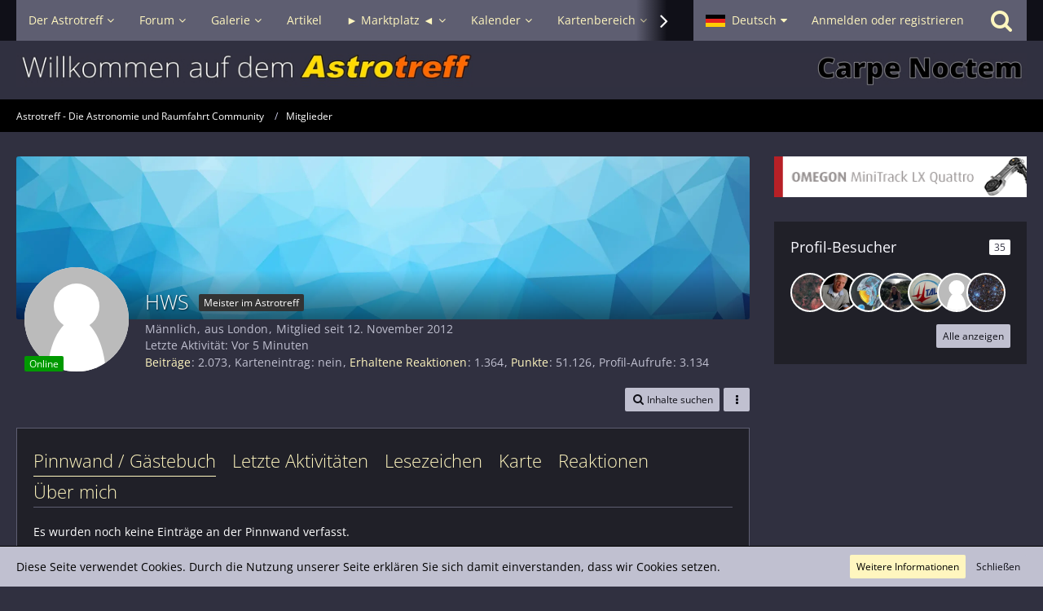

--- FILE ---
content_type: text/html; charset=UTF-8
request_url: https://www.astrotreff.de/index.php?user/14436-hws/
body_size: 15998
content:








<!DOCTYPE html>
<html dir="ltr" lang="de">

<head>
	<meta charset="utf-8">
		
	<title>HWS - Mitglieder - Astrotreff - Die Astronomie und Raumfahrt Community</title>
	
	<meta name="viewport" content="width=device-width, initial-scale=1">
<meta name="format-detection" content="telephone=no">
<meta name="description" content="Der Astrotreff, gegründet im Frühjahr 2001, hilft allen Interessierten, Astronomie und Raumfahrt und allgemeine Naturwissenschaft und Technik erlebbar zu machen.">
<meta property="og:site_name" content="Astrotreff - Die Astronomie und Raumfahrt Community">
<meta property="og:url" content="https://www.astrotreff.de/index.php?user/14436-hws/">
<meta property="og:type" content="profile">
<meta property="profile:username" content="HWS">
<meta property="og:title" content="HWS - Mitglieder - Astrotreff - Die Astronomie und Raumfahrt Community">
<meta property="og:image" content="https://www.astrotreff.de/images/avatars/avatar-default.svg">

<!-- Stylesheets -->
<link rel="stylesheet" type="text/css" href="https://www.astrotreff.de/style/style-2.css?m=1757261039"><link rel="preload" href="https://www.astrotreff.de/font/families/Open%20Sans/OpenSans%5Bwdth%2Cwght%5D.woff2?v=1753612539" as="font" crossorigin><link rel="preload" href="https://www.astrotreff.de/font/fontawesome-webfont.woff2?v=4.7.0" as="font" crossorigin type="font/woff2"><style>
    .fireRockets > img{
        display: block;
    margin: 0 auto;       
		width:24px;
		height:46px;
    }
    
/*Blendet den liegenbleibenden Schnee auf mobilen Geräten aus, da beim iPhone Probleme bei der Darstellung auftreten können*/
@media only screen and (max-width: 800px) {
    .fireRockets {
        display:none!important;
    }
}
    </style>
 

<script>
	var SID_ARG_2ND	= '';
	var WCF_PATH = 'https://www.astrotreff.de/';
	var WSC_API_URL = 'https://www.astrotreff.de/';
	
	var LANGUAGE_ID = 1;
	var LANGUAGE_USE_INFORMAL_VARIANT = false;
	var TIME_NOW = 1769249010;
	var LAST_UPDATE_TIME = 1753612539;
	var URL_LEGACY_MODE = false;
	var ENABLE_DEBUG_MODE = false;
	var ENABLE_PRODUCTION_DEBUG_MODE = true;
	var ENABLE_DEVELOPER_TOOLS = false;
	var WSC_API_VERSION = 2019;
	var PAGE_TITLE = 'Astrotreff - Die Astronomie und Raumfahrt Community';
	
	var REACTION_TYPES = {"1":{"title":"Gef\u00e4llt mir","renderedIcon":"<img\n\tsrc=\"https:\/\/www.astrotreff.de\/images\/reaction\/1-Astrotreff-Like01.jpg\"\n\talt=\"Gef\u00e4llt mir\"\n\tclass=\"reactionType\"\n\tdata-reaction-type-id=\"1\"\n>","iconPath":"https:\/\/www.astrotreff.de\/images\/reaction\/1-Astrotreff-Like01.jpg","showOrder":1,"reactionTypeID":1,"isAssignable":1},"2":{"title":"Danke","renderedIcon":"<img\n\tsrc=\"https:\/\/www.astrotreff.de\/images\/reaction\/thanks.svg\"\n\talt=\"Danke\"\n\tclass=\"reactionType\"\n\tdata-reaction-type-id=\"2\"\n>","iconPath":"https:\/\/www.astrotreff.de\/images\/reaction\/thanks.svg","showOrder":2,"reactionTypeID":2,"isAssignable":1},"3":{"title":"Haha","renderedIcon":"<img\n\tsrc=\"https:\/\/www.astrotreff.de\/images\/reaction\/haha.svg\"\n\talt=\"Haha\"\n\tclass=\"reactionType\"\n\tdata-reaction-type-id=\"3\"\n>","iconPath":"https:\/\/www.astrotreff.de\/images\/reaction\/haha.svg","showOrder":3,"reactionTypeID":3,"isAssignable":1},"4":{"title":"Verwirrend","renderedIcon":"<img\n\tsrc=\"https:\/\/www.astrotreff.de\/images\/reaction\/confused.svg\"\n\talt=\"Verwirrend\"\n\tclass=\"reactionType\"\n\tdata-reaction-type-id=\"4\"\n>","iconPath":"https:\/\/www.astrotreff.de\/images\/reaction\/confused.svg","showOrder":4,"reactionTypeID":4,"isAssignable":1},"5":{"title":"Traurig","renderedIcon":"<img\n\tsrc=\"https:\/\/www.astrotreff.de\/images\/reaction\/sad.svg\"\n\talt=\"Traurig\"\n\tclass=\"reactionType\"\n\tdata-reaction-type-id=\"5\"\n>","iconPath":"https:\/\/www.astrotreff.de\/images\/reaction\/sad.svg","showOrder":5,"reactionTypeID":5,"isAssignable":1}};
	
	</script>

<script src="https://www.astrotreff.de/js/WoltLabSuite.Core.tiny.min.js?v=1753612539"></script>
<script>
requirejs.config({
	baseUrl: 'https://www.astrotreff.de/js',
	urlArgs: 't=1753612539'
		, paths: {
		'Bastelstu.be/core': 'Bastelstu.be/core/library.min',
	}
	
});

window.addEventListener('pageshow', function(event) {
	if (event.persisted) {
		window.location.reload();
	}
});

</script>
<script src="https://www.astrotreff.de/js/WoltLabSuite.Forum.tiny.min.js?v=1753612539"></script>
<script src="https://www.astrotreff.de/js/WoltLabSuite.Calendar.tiny.min.js?v=1753612539"></script>
<script src="https://www.astrotreff.de/js/WoltLabSuite.Filebase.tiny.min.js?v=1753612539"></script>
<script src="https://www.astrotreff.de/js/WoltLabSuite.Gallery.tiny.min.js?v=1753612539"></script>
<script>
	var BOOKMARK_FORCE_REMARK = 1;
</script>
<noscript>
	<style>
		.jsOnly {
			display: none !important;
		}
		
		.noJsOnly {
			display: block !important;
		}
	</style>
</noscript>

<script type="application/ld+json">
{
"@context": "http://schema.org",
"@type": "WebSite",
"url": "https:\/\/www.astrotreff.de\/",
"potentialAction": {
"@type": "SearchAction",
"target": "https:\/\/www.astrotreff.de\/index.php?search\/&q={search_term_string}",
"query-input": "required name=search_term_string"
}
}
</script>

<script>;(function () {
	var noop = function () { return false }

	if (!window.be) window.be = { }
	if (!window.be.bastelstu) window.be.bastelstu = { }
	if (!window.be.bastelstu.wcf) window.be.bastelstu.wcf = { }
	if (!window.be.bastelstu.wcf.push) {
		var legacy = { init: noop
		             , onConnect: noop
		             , onDisconnect: noop
		             , onMessage: noop
		             }
		window.be.bastelstu.wcf.push = legacy
	}
})();</script>
<script>
	var DEFAULT_CURRENCY_ID = 1;
	var DEFAULT_CURRENCY = 'EUR';
</script>

<!-- Icons -->
<link rel="apple-touch-icon" sizes="180x180" href="https://www.astrotreff.de/images/style-2/apple-touch-icon.png">
<link rel="manifest" href="https://www.astrotreff.de/images/style-2/manifest.json">
<link rel="shortcut icon" href="https://www.astrotreff.de/images/style-2/favicon.ico">
<meta name="msapplication-config" content="https://www.astrotreff.de/images/style-2/browserconfig.xml">
<meta name="theme-color" content="#303040">

<link rel="canonical" href="https://www.astrotreff.de/index.php?user/14436-hws/">
		
						
	<noscript>
		<style type="text/css">
			#profileContent > .tabMenu > ul > li:not(:first-child) {
				display: none !important;
			}
			
			#profileContent > .tabMenuContent:not(:first-of-type) {
				display: none !important;
			}
		</style>
	</noscript>
	</head>

<body id="tpl_wcf_user"
	itemscope itemtype="http://schema.org/WebPage" itemid="https://www.astrotreff.de/index.php?user/14436-hws/"	data-template="user" data-application="wcf" data-page-id="34" data-page-identifier="com.woltlab.wcf.User"		class="">

<span id="top"></span>

<div id="pageContainer" class="pageContainer">
	
	
	<div id="pageHeaderContainer" class="pageHeaderContainer">
	<header id="pageHeader" class="pageHeader">
		<div id="pageHeaderPanel" class="pageHeaderPanel">
			<div class="layoutBoundary">
				<div class="box mainMenu" data-box-identifier="com.woltlab.wcf.MainMenu">
			
		
	<div class="boxContent">
		<nav aria-label="Hauptmenü">
	<ol class="boxMenu">
		
		
					<li class=" boxMenuHasChildren" data-identifier="com.woltlab.wcf.Dashboard">
				<a href="https://www.astrotreff.de/" class="boxMenuLink">
					<span class="boxMenuLinkTitle">Der Astrotreff</span>
									</a>
				
				<ol class="boxMenuDepth1">				
									<li class="" data-identifier="com.woltlab.wcf.generic78">
				<a href="/" class="boxMenuLink">
					<span class="boxMenuLinkTitle">Zur Startseite ...</span>
									</a>
				
				</li>				
									<li class="" data-identifier="com.woltlab.wcf.generic79">
				<a href="https://www.astrotreff.de/index.php?astrotreff-about/" class="boxMenuLink">
					<span class="boxMenuLinkTitle">Über den Astrotreff ...</span>
									</a>
				
				</li>				
									<li class="" data-identifier="com.woltlab.wcf.generic96">
				<a href="https://www.astrotreff.de/index.php?article/30-das-astrotreff-ticket/" class="boxMenuLink">
					<span class="boxMenuLinkTitle">Den Betrieb des Astrotreff unterstützen ...</span>
									</a>
				
				</li>				
									</ol></li>									<li class=" boxMenuHasChildren" data-identifier="com.woltlab.wbb.BoardList">
				<a href="https://www.astrotreff.de/forum/" class="boxMenuLink">
					<span class="boxMenuLinkTitle">Forum</span>
									</a>
				
				<ol class="boxMenuDepth1">				
									<li class=" boxMenuHasChildren" data-identifier="com.woltlab.wcf.generic55">
				<a href="https://www.astrotreff.de/forum/" class="boxMenuLink">
					<span class="boxMenuLinkTitle">Alle Foren - Übersicht</span>
									</a>
				
				<ol class="boxMenuDepth2">				
									<li class="" data-identifier="com.woltlab.wcf.generic82">
				<a href="https://www.astrotreff.de/index.php?themenlistedeepsky/" class="boxMenuLink">
					<span class="boxMenuLinkTitle">Themenliste Deep Sky Beobachtungen</span>
									</a>
				
				</li>				
									<li class="" data-identifier="com.woltlab.wcf.generic83">
				<a href="https://www.astrotreff.de/index.php?themenlistesonnensystem/" class="boxMenuLink">
					<span class="boxMenuLinkTitle">Themenliste Sonnensystem Beobachtungen</span>
									</a>
				
				</li>				
									<li class="" data-identifier="com.woltlab.wcf.generic84">
				<a href="https://www.astrotreff.de/index.php?themenlisteselbstbau/" class="boxMenuLink">
					<span class="boxMenuLinkTitle">Themenliste Selbstbau- und Spiegelschleifprojekte</span>
									</a>
				
				</li>				
									<li class="" data-identifier="com.woltlab.wcf.generic85">
				<a href="https://www.astrotreff.de/index.php?themenlisteastrotechnik/" class="boxMenuLink">
					<span class="boxMenuLinkTitle">Themenliste Astrotechnik</span>
									</a>
				
				</li>				
									<li class="" data-identifier="com.woltlab.wcf.generic86">
				<a href="https://www.astrotreff.de/index.php?themenlistemarktplatz/" class="boxMenuLink">
					<span class="boxMenuLinkTitle">Themenliste Marktplatz</span>
									</a>
				
				</li>				
									</ol></li>									<li class="" data-identifier="com.woltlab.wbb.UnresolvedThreadList">
				<a href="https://www.astrotreff.de/forum/index.php?unresolved-thread-list/" class="boxMenuLink">
					<span class="boxMenuLinkTitle">Unerledigte Themen</span>
									</a>
				
				</li>				
									<li class="" data-identifier="com.woltlab.wcf.generic52">
				<a href="https://www.astrotreff.de/index.php?recentposts/" class="boxMenuLink">
					<span class="boxMenuLinkTitle">Neueste Beiträge aus allen Foren</span>
									</a>
				
				</li>				
									<li class="" data-identifier="com.woltlab.wcf.generic29">
				<a href="https://www.astrotreff.de/index.php?recent-activity-list/" class="boxMenuLink">
					<span class="boxMenuLinkTitle">Neueste Aktivitäten im gesamten Portal</span>
									</a>
				
				</li>				
									</ol></li>									<li class=" boxMenuHasChildren" data-identifier="com.woltlab.gallery.Gallery">
				<a href="https://www.astrotreff.de/gallery/" class="boxMenuLink">
					<span class="boxMenuLinkTitle">Galerie</span>
									</a>
				
				<ol class="boxMenuDepth1">				
									<li class="" data-identifier="com.woltlab.gallery.AlbumList">
				<a href="https://www.astrotreff.de/gallery/index.php?album-list/" class="boxMenuLink">
					<span class="boxMenuLinkTitle">Alben</span>
									</a>
				
				</li>				
									<li class="" data-identifier="com.woltlab.gallery.Map">
				<a href="https://www.astrotreff.de/gallery/index.php?map/" class="boxMenuLink">
					<span class="boxMenuLinkTitle">Karte</span>
									</a>
				
				</li>				
									</ol></li>									<li class="" data-identifier="com.woltlab.wcf.ArticleList">
				<a href="https://www.astrotreff.de/index.php?article-list/" class="boxMenuLink">
					<span class="boxMenuLinkTitle">Artikel</span>
									</a>
				
				</li>				
									<li class=" boxMenuHasChildren" data-identifier="com.viecode.marketplace.Marketplace">
				<a href="https://www.astrotreff.de/marketplace/" class="boxMenuLink">
					<span class="boxMenuLinkTitle">► Marktplatz ◄</span>
									</a>
				
				<ol class="boxMenuDepth1">				
									<li class=" boxMenuHasChildren" data-identifier="com.woltlab.wcf.generic121">
				<a href="https://www.astrotreff.de/marketplace/" class="boxMenuLink">
					<span class="boxMenuLinkTitle">Marktplatz Übersicht</span>
									</a>
				
				<ol class="boxMenuDepth2">				
									<li class="" data-identifier="com.woltlab.wcf.generic123">
				<a href="https://www.astrotreff.de/index.php?marktplatz-liste/" class="boxMenuLink">
					<span class="boxMenuLinkTitle">Marktplatz Liste (neueste 100 Anzeigen)</span>
									</a>
				
				</li>				
									</ol></li>									<li class="" data-identifier="com.viecode.marketplace.RatingManagement">
				<a href="https://www.astrotreff.de/marketplace/index.php?rating-management/" class="boxMenuLink">
					<span class="boxMenuLinkTitle">Bewertungen</span>
									</a>
				
				</li>				
									<li class="" data-identifier="com.woltlab.wcf.generic122">
				<a href="https://www.astrotreff.de/forum/index.php?board/141-archiv/" class="boxMenuLink">
					<span class="boxMenuLinkTitle">Marktplatz Archive</span>
									</a>
				
				</li>				
									</ol></li>									<li class=" boxMenuHasChildren" data-identifier="com.woltlab.calendar.Calendar">
				<a href="https://www.astrotreff.de/calendar/" class="boxMenuLink">
					<span class="boxMenuLinkTitle">Kalender</span>
									</a>
				
				<ol class="boxMenuDepth1">				
									<li class="" data-identifier="com.woltlab.wcf.generic76">
				<a href="https://www.astrotreff.de/calendar/index.php?weekly/&amp;categoryID=132" class="boxMenuLink">
					<span class="boxMenuLinkTitle">TV Guide Astronomie &amp; Raumfahrt</span>
									</a>
				
				</li>				
									<li class="" data-identifier="com.woltlab.wcf.generic77">
				<a href="https://www.astrotreff.de/calendar/" class="boxMenuLink">
					<span class="boxMenuLinkTitle">Alle Ereignisse - Monatsansicht</span>
									</a>
				
				</li>				
									<li class="" data-identifier="com.woltlab.calendar.UpcomingEventList">
				<a href="https://www.astrotreff.de/calendar/index.php?upcoming-event-list/" class="boxMenuLink">
					<span class="boxMenuLinkTitle">Termine</span>
									</a>
				
				</li>				
									<li class="" data-identifier="com.woltlab.calendar.Map">
				<a href="https://www.astrotreff.de/calendar/index.php?map/" class="boxMenuLink">
					<span class="boxMenuLinkTitle">Karte</span>
									</a>
				
				</li>				
									</ol></li>									<li class=" boxMenuHasChildren" data-identifier="com.woltlab.wcf.generic58">
				<a href="https://www.astrotreff.de/index.php?astrokarten/" class="boxMenuLink">
					<span class="boxMenuLinkTitle">Kartenbereich</span>
									</a>
				
				<ol class="boxMenuDepth1">				
									<li class="" data-identifier="com.woltlab.wcf.generic60">
				<a href="https://www.astrotreff.de/index.php?astrokarten/" class="boxMenuLink">
					<span class="boxMenuLinkTitle">Kartenbereich - Übersicht</span>
									</a>
				
				</li>				
									<li class="" data-identifier="com.woltlab.wcf.generic62">
				<a href="https://www.astrotreff.de/poi/index.php?map/" class="boxMenuLink">
					<span class="boxMenuLinkTitle">Atlas astronomischer Orte - AstroAtlas</span>
									</a>
				
				</li>				
									<li class="" data-identifier="com.woltlab.wcf.generic74">
				<a href="https://www.astrotreff.de/poi/?pageNo=1&amp;sortField=views&amp;sortOrder=DESC" class="boxMenuLink">
					<span class="boxMenuLinkTitle">Verzeichnis astronomischer Orte - AstroVerzeichnis</span>
									</a>
				
				</li>				
									<li class="" data-identifier="com.woltlab.wcf.generic65">
				<a href="/calendar/index.php?map/" class="boxMenuLink">
					<span class="boxMenuLinkTitle">Karte astronomischer Events - Event AstroMap</span>
									</a>
				
				</li>				
									<li class="" data-identifier="com.woltlab.wcf.generic63">
				<a href="https://www.astrotreff.de/gallery/index.php?map/" class="boxMenuLink">
					<span class="boxMenuLinkTitle">Galeriebilder Karte - Gallery AstroMap</span>
									</a>
				
				</li>				
									</ol></li>									<li class="" data-identifier="be.bastelstu.chat.RoomList">
				<a href="https://www.astrotreff.de/index.php?astrochat/" class="boxMenuLink">
					<span class="boxMenuLinkTitle">Astrochat - Smalltalk</span>
									</a>
				
				</li>				
									<li class=" boxMenuHasChildren" data-identifier="com.woltlab.wcf.generic66">
				<a href="https://www.astrotreff.de/index.php?faq-question-list/" class="boxMenuLink">
					<span class="boxMenuLinkTitle">Hilfe</span>
									</a>
				
				<ol class="boxMenuDepth1">				
									<li class="" data-identifier="dev.tkirch.wsc.faq.FaqQuestionList">
				<a href="https://www.astrotreff.de/index.php?faq-question-list/" class="boxMenuLink">
					<span class="boxMenuLinkTitle">FAQ - häufig gestellte Fragen</span>
									</a>
				
				</li>				
									<li class="" data-identifier="com.woltlab.wcf.generic67">
				<a href="/forum/index.php?board/3-fragen-zur-nutzung-des-forums-foren-faq/" class="boxMenuLink">
					<span class="boxMenuLinkTitle">Fragen und Diskussionen zur Nutzung des Astrotreff</span>
									</a>
				
				</li>				
									<li class="" data-identifier="com.woltlab.wcf.generic92">
				<a href="https://stats.uptimerobot.com/cF22f91wx8" target="_blank" rel="nofollow noopener noreferrer" class="boxMenuLink">
					<span class="boxMenuLinkTitle">Astrotreff Service Status</span>
									</a>
				
				</li>				
									<li class="" data-identifier="com.woltlab.wcf.generic80">
				<a href="https://www.astrotreff.de/index.php?astrotreff-about/" class="boxMenuLink">
					<span class="boxMenuLinkTitle">Über den Astrotreff ...</span>
									</a>
				
				</li>				
									<li class="" data-identifier="com.woltlab.wcf.generic97">
				<a href="https://www.astrotreff.de/index.php?article/30-das-astrotreff-ticket/" class="boxMenuLink">
					<span class="boxMenuLinkTitle">Den Betrieb des Astrotreff unterstützen ...</span>
									</a>
				
				</li>				
									</ol></li>								
		
	</ol>
</nav>	</div>
</div>				
				<nav id="topMenu" class="userPanel">
			<a
			href="https://www.astrotreff.de/index.php?login/&amp;url=https%3A%2F%2Fwww.astrotreff.de%2Findex.php%3Fuser%2F14436-hws%2F"
			class="userPanelLoginLink jsTooltip"
			title="Anmelden oder registrieren"
			rel="nofollow"
		>
			<span class="icon icon32 fa-sign-in" aria-hidden="true"></span>
		</a>
		
	<ul class="userPanelItems">
									<li id="pageLanguageContainer">
					</li>
						<li id="userLogin">
				<a
					class="loginLink"
					href="https://www.astrotreff.de/index.php?login/&amp;url=https%3A%2F%2Fwww.astrotreff.de%2Findex.php%3Fuser%2F14436-hws%2F"
					rel="nofollow"
				>Anmelden oder registrieren</a>
			</li>
				
								
							
		<!-- page search -->
		<li>
			<a href="https://www.astrotreff.de/index.php?search/" id="userPanelSearchButton" class="jsTooltip" title="Suche"><span class="icon icon32 fa-search"></span> <span>Suche</span></a>
		</li>
	</ul>
</nav>
			</div>
		</div>
		
		<div id="pageHeaderFacade" class="pageHeaderFacade">
			<div class="layoutBoundary">
				<div id="pageHeaderLogo" class="pageHeaderLogo">
		
	<a href="https://www.astrotreff.de/" aria-label="Astrotreff - Die Astronomie und Raumfahrt Community">
		<img src="https://www.astrotreff.de/images/style-2/pageLogo-f0e04bde.jpg" alt="" class="pageHeaderLogoLarge" height="46" width="1346" loading="eager">
		<img src="https://www.astrotreff.de/images/style-2/pageLogoMobile-5b02b86c.jpg" alt="" class="pageHeaderLogoSmall" height="50" width="500" loading="eager">
		
		
	</a>
</div>
				
					


<a href="#" id="pageHeaderSearchMobile" class="pageHeaderSearchMobile" role="button" tabindex="0" aria-expanded="false" aria-label="Suche">
	<span class="icon icon32 fa-search" aria-hidden="true"></span>
</a>

<div id="pageHeaderSearch" class="pageHeaderSearch">
	<form method="post" action="https://www.astrotreff.de/index.php?search/">
		<div id="pageHeaderSearchInputContainer" class="pageHeaderSearchInputContainer">
			<div class="pageHeaderSearchType dropdown">
				<a href="#" class="button dropdownToggle" id="pageHeaderSearchTypeSelect"><span class="pageHeaderSearchTypeLabel">Alles</span></a>
				<ul class="dropdownMenu">
					<li><a href="#" data-extended-link="https://www.astrotreff.de/index.php?search/&amp;extended=1" data-object-type="everywhere">Alles</a></li>
					<li class="dropdownDivider"></li>
					
					
					
																		<li><a href="#" data-extended-link="https://www.astrotreff.de/index.php?search/&amp;type=com.woltlab.wcf.article&amp;extended=1" data-object-type="com.woltlab.wcf.article">Artikel</a></li>
																								<li><a href="#" data-extended-link="https://www.astrotreff.de/index.php?search/&amp;type=com.woltlab.wcf.page&amp;extended=1" data-object-type="com.woltlab.wcf.page">Seiten</a></li>
																																			<li><a href="#" data-extended-link="https://www.astrotreff.de/index.php?search/&amp;type=com.woltlab.wbb.post&amp;extended=1" data-object-type="com.woltlab.wbb.post">Forum</a></li>
																								<li><a href="#" data-extended-link="https://www.astrotreff.de/index.php?search/&amp;type=com.woltlab.gallery.image&amp;extended=1" data-object-type="com.woltlab.gallery.image">Galerie</a></li>
																								<li><a href="#" data-extended-link="https://www.astrotreff.de/index.php?search/&amp;type=com.woltlab.calendar.event&amp;extended=1" data-object-type="com.woltlab.calendar.event">Termine</a></li>
																								<li><a href="#" data-extended-link="https://www.astrotreff.de/index.php?search/&amp;type=com.woltlab.blog.entry&amp;extended=1" data-object-type="com.woltlab.blog.entry">Blog-Artikel</a></li>
																																														<li><a href="#" data-extended-link="https://www.astrotreff.de/index.php?search/&amp;type=com.uz.poi.poi&amp;extended=1" data-object-type="com.uz.poi.poi">POIs</a></li>
																								<li><a href="#" data-extended-link="https://www.astrotreff.de/index.php?search/&amp;type=com.viecode.shop.product&amp;extended=1" data-object-type="com.viecode.shop.product">Produkte</a></li>
																								<li><a href="#" data-extended-link="https://www.astrotreff.de/index.php?search/&amp;type=com.viecode.marketplace.entry&amp;extended=1" data-object-type="com.viecode.marketplace.entry">Marktplatz-Eintrag</a></li>
																								<li><a href="#" data-extended-link="https://www.astrotreff.de/index.php?search/&amp;type=dev.tkirch.wsc.faq.question&amp;extended=1" data-object-type="dev.tkirch.wsc.faq.question">FAQ</a></li>
																											
					<li class="dropdownDivider"></li>
					<li><a class="pageHeaderSearchExtendedLink" href="https://www.astrotreff.de/index.php?search/&amp;extended=1">Erweiterte Suche</a></li>
				</ul>
			</div>
			
			<input type="search" name="q" id="pageHeaderSearchInput" class="pageHeaderSearchInput" placeholder="Suchbegriff eingeben" autocomplete="off" value="">
			
			<button class="pageHeaderSearchInputButton button" type="submit">
				<span class="icon icon16 fa-search pointer" title="Suche"></span>
			</button>
			
			<div id="pageHeaderSearchParameters"></div>
			
					</div>
	</form>
</div>

	</div>
		</div>
	</header>
	
	
</div>
	
	
	
	
	
	<div class="pageNavigation">
	<div class="layoutBoundary">
			<nav class="breadcrumbs" aria-label="Verlaufsnavigation">
		<ol itemprop="breadcrumb" itemscope itemtype="http://schema.org/BreadcrumbList">
			<li title="Astrotreff - Die Astronomie und Raumfahrt Community" itemprop="itemListElement" itemscope itemtype="http://schema.org/ListItem">
							<a href="https://www.astrotreff.de/" itemprop="item"><span itemprop="name">Astrotreff - Die Astronomie und Raumfahrt Community</span></a>
															<meta itemprop="position" content="1">
																					</li>
														
											<li title="Mitglieder" itemprop="itemListElement" itemscope itemtype="http://schema.org/ListItem">
							<a href="https://www.astrotreff.de/index.php?members-list/" itemprop="item"><span itemprop="name">Mitglieder</span></a>
															<meta itemprop="position" content="2">
																					</li>
		</ol>
	</nav>
		
		
	</div>
</div>
	
	
	
	<section id="main" class="main" role="main">
		<div class="layoutBoundary">
			
			
			<div id="content" class="content">
								
																<header class="contentHeader userProfileUser userProfileUserWithCoverPhoto" data-object-id="14436">
		<div class="userProfileCoverPhoto" style="background-image: url(https://www.astrotreff.de/images/coverPhotos/default.webp)">
					</div>
		<div class="contentHeaderIcon">
							<span><img src="https://www.astrotreff.de/images/avatars/avatar-default.svg" width="128" height="128" alt="" class="userAvatarImage"></span>
						<span class="badge green badgeOnline">Online</span>		</div>
		
		<div class="contentHeaderTitle">
			<h1 class="contentTitle">
				<span class="userProfileUsername">HWS</span>
																			<span class="badge userTitleBadge black">Meister im Astrotreff</span>
																		
				
			</h1>
			
			<div class="contentHeaderDescription">
								<ul class="inlineList commaSeparated">
											<li>Männlich</li>												<li>aus London</li>															<li>Mitglied seit 12. November 2012</li>
									</ul>
				
									<ul class="inlineList commaSeparated">
						<li>Letzte Aktivität: <time datetime="2026-01-24T10:58:12+01:00" class="datetime" data-timestamp="1769248692" data-date="24. Januar 2026" data-time="10:58" data-offset="3600">Vor 5 Minuten</time></li>
					</ul>
				
				
				<dl class="plain inlineDataList">
					
	<dt><a href="https://www.astrotreff.de/forum/index.php?user-post-list/14436-hws/" title="Beiträge von HWS" class="jsTooltip">Beiträge</a></dt>
	<dd>2.073</dd>

				<dt>Karteneintrag</dt>
		<dd>nein</dd>
			
	
	<dt><a href="https://www.astrotreff.de/index.php?user/14436-hws/#likes" class="jsTooltip" title="Erhaltene Reaktionen von HWS">Erhaltene Reaktionen</a></dt>
	<dd>1.364</dd>

	<dt><a href="#" class="activityPointsDisplay jsTooltip" title="Punkte von HWS anzeigen" data-user-id="14436">Punkte</a></dt>
	<dd>51.126</dd>

					
											<dt title="0,65 Aufrufe pro Tag">Profil-Aufrufe</dt>
						<dd>3.134</dd>
									</dl>
			</div>
		</div>

		
	</header>
													
				
				
				
				
					

				



    <div class="contentInteraction">
        
                    <div class="contentInteractionButtonContainer">
                                    <div class="contentInteractionButtons">
                        <div class="contentInteractionButton dropdown jsOnly">
			<a href="#" class="button small dropdownToggle"><span class="icon icon16 fa-search"></span> <span>Inhalte suchen</span></a>
			<ul class="dropdownMenu userProfileButtonMenu" data-menu="search">
				<li><a href="https://www.astrotreff.de/forum/index.php?user-post-list/14436-hws/">Beiträge</a></li>
<li><a href="https://www.astrotreff.de/forum/index.php?user-thread-list/14436-hws/">Themen</a></li>			</ul>
		</div>                    </div>
                
                                    <div class="contentInteractionDropdown dropdown jsOnly">
                        <a href="#" class="button small dropdownToggle" aria-label="Mehr"><span class="icon icon16 fa-ellipsis-v"></span></a>

                        <ul class="contentInteractionDropdownItems dropdownMenu">
                            <li><a href="mailto:&#104;&#97;&#110;&#115;&#46;&#119;&#46;&#115;&#105;&#101;&#98;&#101;&#114;&#116;&#51;&#57;&#64;&#103;&#109;&#97;&#105;&#108;&#46;&#99;&#111;&#109;">E-Mail senden</a></li>                        </ul>
                    </div>
                            </div>
            </div>

	<div id="profileContent" class="section tabMenuContainer userProfileContent" data-active="wall">
		<nav class="tabMenu">
			<ul>
															<li><a href="#wall">Pinnwand / Gästebuch</a></li>
																				<li><a href="#recentActivity">Letzte Aktivitäten</a></li>
																																						<li><a href="#bookmark">Lesezeichen</a></li>
																				<li><a href="#usermap">Karte</a></li>
																				<li><a href="#likes">Reaktionen</a></li>
																				<li><a href="#about">Über mich</a></li>
																																																</ul>
		</nav>
		
									<div id="wall" class="tabMenuContent" data-menu-item="wall">
											<div class="section">
			Es wurden noch keine Einträge an der Pinnwand verfasst.
		</div>
	

									</div>
												<div id="recentActivity" class="tabMenuContent" data-menu-item="recentActivity">
									</div>
																						<div id="bookmark" class="tabMenuContent" data-menu-item="bookmark">
									</div>
												<div id="usermap" class="tabMenuContent" data-menu-item="usermap">
									</div>
												<div id="likes" class="tabMenuContent" data-menu-item="likes">
									</div>
												<div id="about" class="tabMenuContent" data-menu-item="about">
									</div>
																										</div>


				
				
				
				
																</div>
				
							
							<aside class="sidebar boxesSidebarRight" aria-label="Rechte Seitenleiste">
					<div class="boxContainer">
													<div class="box boxBorderless">
								<div class="boxContent">
									<div class="wcfAdLocation wcfAdLocationSidebarTop"><div><a href="https://www.astroshop.de/p,69307?utm_source=Forum&utm_medium=Banner&utm_campaign=Astrotreff" target="_blank"><img border="0" src="https://www.astrotreff.de/index.php?media/97" width="333" height="50"></a></div></div>								</div>
							</div>
													
										
				
				
								
											
		
			<section class="box" data-static-box-identifier="com.woltlab.wcf.UserProfileVisitors">
			<h2 class="boxTitle">Profil-Besucher <span class="badge">35</span></h2>
			
			<div class="boxContent">
				<ul class="userAvatarList">
											<li><a href="https://www.astrotreff.de/index.php?user/26957-khayyam/" title="Khayyam (9. Januar 2026, 21:04)" class="jsTooltip"><img src="https://www.astrotreff.de/images/avatars/ec/3486-ecc89cf989d718fe7b284777e36e930dcfcb4de9.webp" width="48" height="48" alt="" class="userAvatarImage" loading="lazy"></a></li>
											<li><a href="https://www.astrotreff.de/index.php?user/24522-peterle58/" title="Peterle58 (3. Januar 2026, 16:00)" class="jsTooltip"><img src="https://www.astrotreff.de/images/avatars/bd/1452-bd61574e26a5764868578398afb1ee55c153b06c.webp" width="48" height="48" alt="" class="userAvatarImage" loading="lazy"></a></li>
											<li><a href="https://www.astrotreff.de/index.php?user/11449-soncebos/" title="Soncebos (28. Dezember 2025, 19:13)" class="jsTooltip"><img src="https://www.astrotreff.de/images/avatars/55/3553-55c6d5322a2dee68d5ae84449bfcaf686929eaff.webp" width="48" height="48" alt="" class="userAvatarImage" loading="lazy"></a></li>
											<li><a href="https://www.astrotreff.de/index.php?user/26700-gerd-egner/" title="Gerd Egner (10. Dezember 2025, 21:32)" class="jsTooltip"><img src="https://www.astrotreff.de/images/avatars/a5/2809-a52c302bb87ff3a8d02aff0c7e4481da7f5ccf05.webp" width="48" height="48" alt="" class="userAvatarImage" loading="lazy"></a></li>
											<li><a href="https://www.astrotreff.de/index.php?user/14451-stardust3/" title="stardust3 (4. Dezember 2025, 11:26)" class="jsTooltip"><img src="https://www.astrotreff.de/images/avatars/f2/1162-f218ed9f4f168f9fbb719e10ce49a58e353a3db3.webp" width="48" height="48" alt="" class="userAvatarImage" loading="lazy"></a></li>
											<li><a href="https://www.astrotreff.de/index.php?user/26997-laookoon/" title="Laookoon (26. November 2025, 12:09)" class="jsTooltip"><img src="https://www.astrotreff.de/images/avatars/avatar-default.svg" width="48" height="48" alt="" class="userAvatarImage"></a></li>
											<li><a href="https://www.astrotreff.de/index.php?user/8222-tgm/" title="TGM (11. November 2025, 21:38)" class="jsTooltip"><img src="https://www.astrotreff.de/images/avatars/ab/165-abbb725541124a54e5a7a12af8d161acb166c776.webp" width="48" height="48" alt="" class="userAvatarImage" loading="lazy"></a></li>
									</ul>
					
									<a id="visitorAll" class="button small more jsOnly">Alle anzeigen</a>
							</div>
		</section>
		
	
								
																	
								
						
											</div>
				</aside>
					</div>
	</section>
	
	
	
	
	
	<footer id="pageFooter" class="pageFooter">
		
						
			<div class="boxesFooter">
			<div class="layoutBoundary">
													<div class="boxContainer">
						<div class="box" data-box-identifier="com.woltlab.wcf.FooterMenu">
			
		
	<div class="boxContent">
		<nav aria-label="Footer-Menü">
	<ol class="boxMenu">
		
		
					<li class="" data-identifier="com.woltlab.wcf.PrivacyPolicy">
				<a href="https://www.astrotreff.de/index.php?datenschutzerklaerung/" class="boxMenuLink">
					<span class="boxMenuLinkTitle">Datenschutzerklärung</span>
									</a>
				
				</li>				
									<li class="" data-identifier="com.woltlab.wcf.Contact">
				<a href="https://www.astrotreff.de/index.php?contact/" class="boxMenuLink">
					<span class="boxMenuLinkTitle">Kontakt</span>
									</a>
				
				</li>				
									<li class="" data-identifier="com.woltlab.wcf.LegalNotice">
				<a href="https://www.astrotreff.de/index.php?legal-notice/" class="boxMenuLink">
					<span class="boxMenuLinkTitle">Impressum</span>
									</a>
				
				</li>				
									<li class="" data-identifier="com.woltlab.wcf.generic81">
				<a href="https://www.astrotreff.de/index.php?astrotreff-about/" class="boxMenuLink">
					<span class="boxMenuLinkTitle">Über den Astrotreff ...</span>
									</a>
				
				</li>				
									<li class="" data-identifier="com.woltlab.wcf.generic98">
				<a href="https://www.astrotreff.de/index.php?article/30-das-astrotreff-ticket/" class="boxMenuLink">
					<span class="boxMenuLinkTitle">Den Betrieb des Astrotreff unterstützen ...</span>
									</a>
				
				</li>				
									<li class="" data-identifier="de.softcreatr.wsc.tou.TermsOfUse">
				<a href="https://www.astrotreff.de/index.php?sc-terms-of-use/" class="boxMenuLink">
					<span class="boxMenuLinkTitle">Nutzungsbedingungen</span>
									</a>
				
				</li>				
																	
		
	</ol>
</nav>	</div>
</div>
					</div>
				
			</div>
		</div>
		
			<div id="pageFooterCopyright" class="pageFooterCopyright">
			<div class="layoutBoundary">
				<div class="copyright"><a href="https://www.astrotreff.de" rel="nofollow" target="_blank"><strong>Astrotreff Portal M2</strong></a> © Astrotreff 2001-2024, lizenziert unter CC BY-SA, sofern für einzelne Inhalte nicht anders angegeben</div>
			</div>
		</div>
	
</footer>
</div>



		<div id="wscConnectInfo" style="visibility: hidden;">
		<span id="wscConnectInfoClose">
			<span class="icon icon16 fa-times" id="wscConnectInfoClose"></span>
		</span>
		<img src="https://www.astrotreff.de/images/wscconnect_small.png" alt="">
		<div class="textAndroid text" style="display: none;">Astrotreff - Die Astronomie und Raumfahrt Community in der WSC-Connect App bei Google Play</div>
		<div class="textIos text" style="display: none;">Astrotreff - Die Astronomie und Raumfahrt Community in der WSC-Connect App im App Store</div>
		<div class="button">Download</div>
	</div>

<div class="pageFooterStickyNotice">
			<div class="info cookiePolicyNotice">
			<div class="layoutBoundary">
				<span class="cookiePolicyNoticeText">Diese Seite verwendet Cookies. Durch die Nutzung unserer Seite erklären Sie sich damit einverstanden, dass wir Cookies setzen.</span>
				<a href="https://www.astrotreff.de/index.php?cookie-richtlinie/" class="button buttonPrimary small cookiePolicyNoticeMoreInformation">Weitere Informationen</a>
				<a href="#" class="button small jsOnly cookiePolicyNoticeDismiss">Schließen</a>
				</div>
		</div>
		
	
	
	<noscript>
		<div class="info" role="status">
			<div class="layoutBoundary">
				<span class="javascriptDisabledWarningText">In Ihrem Webbrowser ist JavaScript deaktiviert. Um alle Funktionen dieser Website nutzen zu können, muss JavaScript aktiviert sein.</span>
			</div>
		</div>	
	</noscript>
</div>

<script>
	require(['Language', 'WoltLabSuite/Core/BootstrapFrontend', 'User'], function(Language, BootstrapFrontend, User) {
		Language.addObject({
			'__days': [ 'Sonntag', 'Montag', 'Dienstag', 'Mittwoch', 'Donnerstag', 'Freitag', 'Samstag' ],
			'__daysShort': [ 'So', 'Mo', 'Di', 'Mi', 'Do', 'Fr', 'Sa' ],
			'__months': [ 'Januar', 'Februar', 'März', 'April', 'Mai', 'Juni', 'Juli', 'August', 'September', 'Oktober', 'November', 'Dezember' ], 
			'__monthsShort': [ 'Jan', 'Feb', 'Mrz', 'Apr', 'Mai', 'Jun', 'Jul', 'Aug', 'Sep', 'Okt', 'Nov', 'Dez' ],
			'wcf.clipboard.item.unmarkAll': 'Demarkieren',
			'wcf.clipboard.item.markAll': 'Alle Elemente markieren',
			'wcf.clipboard.item.mark': 'Element markieren',
			'wcf.date.relative.now': 'Vor einem Moment',
			'wcf.date.relative.minutes': 'Vor {if $minutes > 1}{#$minutes} Minuten{else}einer Minute{\/if}',
			'wcf.date.relative.hours': 'Vor {if $hours > 1}{#$hours} Stunden{else}einer Stunde{\/if}',
			'wcf.date.relative.pastDays': '{if $days > 1}{$day}{else}Gestern{\/if}, {$time}',
			'wcf.date.dateFormat': 'j. F Y',
			'wcf.date.dateTimeFormat': '%date%, %time%',
			'wcf.date.shortDateTimeFormat': '%date%',
			'wcf.date.hour': 'Stunde',
			'wcf.date.minute': 'Minute',
			'wcf.date.timeFormat': 'H:i',
			'wcf.date.firstDayOfTheWeek': '1',
			'wcf.global.button.add': 'Hinzufügen',
			'wcf.global.button.cancel': 'Abbrechen',
			'wcf.global.button.close': 'Schließen',
			'wcf.global.button.collapsible': 'Auf- und Zuklappen',
			'wcf.global.button.delete': 'Löschen',
			'wcf.button.delete.confirmMessage': '{if LANGUAGE_USE_INFORMAL_VARIANT}Willst du{else}Wollen Sie{\/if} <span class=\"confirmationObject\">{$objectTitle}<\/span> wirklich löschen?',
			'wcf.global.button.disable': 'Deaktivieren',
			'wcf.global.button.disabledI18n': 'einsprachig',
			'wcf.global.button.edit': 'Bearbeiten',
			'wcf.global.button.enable': 'Aktivieren',
			'wcf.global.button.hide': 'Ausblenden',
			'wcf.global.button.insert': 'Einfügen',
			'wcf.global.button.more': 'Mehr',
			'wcf.global.button.next': 'Weiter »',
			'wcf.global.button.preview': 'Vorschau',
			'wcf.global.button.reset': 'Zurücksetzen',
			'wcf.global.button.save': 'Speichern',
			'wcf.global.button.search': 'Suchen',
			'wcf.global.button.submit': 'Absenden',
			'wcf.global.button.upload': 'Hochladen',
			'wcf.global.confirmation.cancel': 'Abbrechen',
			'wcf.global.confirmation.confirm': 'OK',
			'wcf.global.confirmation.title': 'Bestätigung erforderlich',
			'wcf.global.decimalPoint': ',',
			'wcf.global.error.ajax.network': '<p>Ein Verbindungsaufbau zum Server war nicht möglich, bitte überprüfen Sie Ihre Internetverbindung.<\/p><p><br><\/p><p>Fehlermeldung von Ihrem Browser: „{$message}“<\/p>',
			'wcf.global.error.timeout': 'Keine Antwort vom Server erhalten, Anfrage wurde abgebrochen.',
			'wcf.global.form.error.empty': 'Bitte füllen Sie dieses Eingabefeld aus.',
			'wcf.global.form.error.greaterThan': 'Der eingegebene Wert muss größer sein als {#$greaterThan}.',
			'wcf.global.form.error.lessThan': 'Der eingegebene Wert muss kleiner sein als {#$lessThan}.',
			'wcf.global.form.error.multilingual': 'Bitte füllen Sie dieses Eingabefeld für jede Sprache aus.',
			'wcf.global.form.input.maxItems': 'Maximale Anzahl erreicht',
			'wcf.global.language.noSelection': 'Keine Auswahl',
			'wcf.global.loading': 'Lädt …',
			'wcf.global.noSelection': '(Keine Auswahl)',
			'wcf.global.select': 'Auswählen',
			'wcf.page.jumpTo': 'Gehe zu Seite',
			'wcf.page.jumpTo.description': 'Geben Sie einen Wert zwischen „1“ und „#pages#“ ein.',
			'wcf.global.page.pagination': 'Navigation',
			'wcf.global.page.next': 'Nächste Seite',
			'wcf.global.page.previous': 'Vorherige Seite',
			'wcf.global.pageDirection': 'ltr',
			'wcf.global.reason': 'Begründung',
			'wcf.global.scrollUp': 'Zum Seitenanfang',
			'wcf.global.success': 'Die Aktion wurde erfolgreich ausgeführt.',
			'wcf.global.success.add': 'Der Eintrag wurde gespeichert.',
			'wcf.global.success.edit': 'Die Änderungen wurden gespeichert.',
			'wcf.global.thousandsSeparator': '.',
			'wcf.page.pagePosition': 'Seite {#$pageNo} von {#$pages}',
			'wcf.style.changeStyle': 'Stil ändern',
			'wcf.user.activityPoint': 'Punkte',
			'wcf.global.button.markAllAsRead': 'Alle als gelesen markieren',
			'wcf.global.button.markAsRead': 'Als gelesen markieren',
			'wcf.user.panel.settings': 'Einstellungen',
			'wcf.user.panel.showAll': 'Alle anzeigen',
			'wcf.menu.page': 'Menü',
			'wcf.menu.page.button.toggle': 'Weitere {$title} Seiten',
			'wcf.menu.user': 'Benutzer-Menü',
			'wcf.global.button.showMenu': 'Menü anzeigen',
			'wcf.global.button.hideMenu': 'Menü verbergen',
			'wcf.date.datePicker': 'Datumsauswahl',
			'wcf.date.datePicker.previousMonth': 'Vorheriger Monat',
			'wcf.date.datePicker.nextMonth': 'Nächster Monat',
			'wcf.date.datePicker.month': 'Monat',
			'wcf.date.datePicker.year': 'Jahr',
			'wcf.date.datePicker.hour': 'Stunde',
			'wcf.date.datePicker.minute': 'Minute',
			'wcf.global.form.password.button.hide': 'Verbergen',
			'wcf.global.form.password.button.show': 'Anzeigen',
			'wcf.message.share': 'Teilen',
			'wcf.message.share.facebook': 'Facebook',
			'wcf.message.share.twitter': 'Twitter',
			'wcf.message.share.reddit': 'Reddit',
			'wcf.message.share.whatsApp': 'WhatsApp',
			'wcf.message.share.linkedIn': 'LinkedIn',
			'wcf.message.share.pinterest': 'Pinterest',
			'wcf.message.share.xing': 'XING',
			'wcf.message.share.permalink': 'Permalink',
			'wcf.message.share.permalink.bbcode': 'BBCode',
			'wcf.message.share.permalink.html': 'HTML',
			'wcf.message.share.socialMedia': 'Social Media',
			'wcf.message.share.copy': 'Code kopieren',
			'wcf.message.share.copy.success': 'Der Code wurde erfolgreich kopiert.',
			'wcf.message.share.nativeShare': 'Weitere Optionen',
			'wcf.global.button.rss': 'RSS-Feed',
			'wcf.global.rss.copy': 'Link kopieren',
			'wcf.global.rss.copy.success': 'Der Link wurde erfolgreich kopiert.',
			'wcf.global.rss.accessToken.info': 'Der Link zum anonymen RSS-Feed enthält nur Inhalte, auf die Gäste Zugriff haben. Der Link zum personalisierten RSS-Feed enthält alle Inhalte, auf die Sie Zugriff haben.',
			'wcf.global.rss.withoutAccessToken': 'Anonymer RSS-Feed',
			'wcf.global.rss.withAccessToken': 'Personalisierter RSS-Feed',
			'wcf.user.language': 'Sprache'
							,'wcf.like.button.like': 'Gefällt mir',
				'wcf.like.button.dislike': 'Gefällt mir nicht',
				'wcf.like.tooltip': '{if $likes}{#$likes} Like{if $likes != 1}s{\/if}{if $dislikes}, {\/if}{\/if}{if $dislikes}{#$dislikes} Dislike{if $dislikes != 1}s{\/if}{\/if}',
				'wcf.like.summary': '{if $others == 0}{@$users.slice(0, -1).join(\", \")}{if $users.length > 1} und {\/if}{@$users.slice(-1)[0]}{else}{@$users.join(\", \")} und {if $others == 1}einem{else}{#$others}{\/if} weiteren{\/if} gefällt das.',
				'wcf.like.details': 'Details',
				'wcf.reactions.react': 'Reagieren'
						
							,'wcf.bbcode.texeqnedit': 'Formel-Editor',
				'wcf.bbcode.texeqnedit.displayMath': 'Darstellung',
				'wcf.bbcode.texeqnedit.displayMath.inline': 'als Fließtext einfügen',
				'wcf.bbcode.texeqnedit.displayMath.block': 'als Absatz einfügen',
				'wcf.bbcode.texeqnedit.spaceNegative': 'negativer Einzug',
				'wcf.bbcode.texeqnedit.space': 'normaler Abstand',
				'wcf.bbcode.texeqnedit.spaceLarge': 'großer Abstand',
				'wcf.bbcode.texeqnedit.spaceQuad': 'sehr großer Abstand',
				'wcf.bbcode.texeqnedit.matrix': 'Matrix vom Typ (2,2)',
				'wcf.bbcode.texeqnedit.matrixCustom': 'Matrix, Determinante',
				'wcf.bbcode.texeqnedit.caseAndTable': 'Fallunterscheidung, Tabelle',
				'wcf.bbcode.texeqnedit.texColor1': 'Black',
				'wcf.bbcode.texeqnedit.texColor2': 'Gray',
				'wcf.bbcode.texeqnedit.texColor3': 'Maroon',
				'wcf.bbcode.texeqnedit.texColor4': 'Red',
				'wcf.bbcode.texeqnedit.texColor5': 'Orange',
				'wcf.bbcode.texeqnedit.texColor6': 'Yellow',
				'wcf.bbcode.texeqnedit.texColor7': 'Lime',
				'wcf.bbcode.texeqnedit.texColor8': 'Green',
				'wcf.bbcode.texeqnedit.texColor9': 'Blue',
				'wcf.bbcode.texeqnedit.texColor10': 'Navy',
				'wcf.bbcode.texeqnedit.texColor11': 'Purple',
				'wcf.bbcode.texeqnedit.texColor12': 'Fuchsia',
				'wcf.bbcode.texeqnedit.texColor13': 'Teal',
				'wcf.bbcode.texeqnedit.texColor14': 'Aqua',
				'wcf.bbcode.texeqnedit.texColor15': 'Silver',
				'wcf.bbcode.texeqnedit.texColor16': 'White',
				'wcf.bbcode.texeqnedit.color1': 'Schwarz',
				'wcf.bbcode.texeqnedit.color2': 'Grau',
				'wcf.bbcode.texeqnedit.color3': 'Dunkelrot',
				'wcf.bbcode.texeqnedit.color4': 'Rot',
				'wcf.bbcode.texeqnedit.color5': 'Orange',
				'wcf.bbcode.texeqnedit.color6': 'Gelb',
				'wcf.bbcode.texeqnedit.color7': 'Grün',
				'wcf.bbcode.texeqnedit.color8': 'Dunkelgrün',
				'wcf.bbcode.texeqnedit.color9': 'Blau',
				'wcf.bbcode.texeqnedit.color10': 'Dunkelblau',
				'wcf.bbcode.texeqnedit.color11': 'Lila',
				'wcf.bbcode.texeqnedit.color12': 'Pink',
				'wcf.bbcode.texeqnedit.color13': 'Blaugrün',
				'wcf.bbcode.texeqnedit.color14': 'Türkis',
				'wcf.bbcode.texeqnedit.color15': 'Hellgrau',
				'wcf.bbcode.texeqnedit.color16': 'Weiß',
				'wcf.bbcode.texeqnedit.texFont1': 'Text',
				'wcf.bbcode.texeqnedit.texFont2': 'Fett',
				'wcf.bbcode.texeqnedit.texFont3': 'Kursiv',
				'wcf.bbcode.texeqnedit.texFont4': 'Sans Serif',
				'wcf.bbcode.texeqnedit.texFont5': 'Roman',
				'wcf.bbcode.texeqnedit.texFont6': 'Fraktur',
				'wcf.bbcode.texeqnedit.texFont7': 'Outline',
				'wcf.bbcode.texeqnedit.texFont8': 'Kalligrafie',
				'wcf.bbcode.texeqnedit.texFont9': 'Script',
				'wcf.bbcode.texeqnedit.texFont10': 'Symbol',
				'wcf.bbcode.texeqnedit.font1': 'normale Schrift',
				'wcf.bbcode.texeqnedit.font2': 'fette Schrift',
				'wcf.bbcode.texeqnedit.font3': 'kursive Schrift',
				'wcf.bbcode.texeqnedit.font4': 'serifenlose Schrift',
				'wcf.bbcode.texeqnedit.font5': 'aufrechte Schrift',
				'wcf.bbcode.texeqnedit.font6': 'Fraktur-Schrift',
				'wcf.bbcode.texeqnedit.font7': 'Schreibtafel-Schrift',
				'wcf.bbcode.texeqnedit.font8': 'Schönschrift',
				'wcf.bbcode.texeqnedit.font9': 'kleine kursive Schrift',
				'wcf.bbcode.texeqnedit.font10': 'Symbol-Schrift',
				'wcf.bbcode.texeqnedit.example': 'Beispiel',
				'wcf.bbcode.texeqnedit.accept': 'Übernehmen',
				'wcf.bbcode.texeqnedit.cancel': 'Abbrechen',
				'wcf.bbcode.texeqnedit.settings': 'Einstellungen',
				'wcf.bbcode.texeqnedit.braces': 'Klammern',
				'wcf.bbcode.texeqnedit.withoutBraces': 'keine',
				'wcf.bbcode.texeqnedit.case': 'Fallunterscheidung',
				'wcf.bbcode.texeqnedit.multiline': 'mehrzeilige Formel',
				'wcf.bbcode.texeqnedit.table': 'Tabelle',
				'wcf.bbcode.texeqnedit.rows': 'Zeilen',
				'wcf.bbcode.texeqnedit.cols': 'Spalten',
				'wcf.bbcode.texeqnedit.colsAlign': 'Spaltenausrichtung',
				'wcf.bbcode.texeqnedit.left': 'Links',
				'wcf.bbcode.texeqnedit.center': 'Mitte',
				'wcf.bbcode.texeqnedit.right': 'Rechts',
				'wcf.bbcode.texeqnedit.hLine': 'Linien horizontal',
				'wcf.bbcode.texeqnedit.rowNo': 'keine Zeile',
				'wcf.bbcode.texeqnedit.rowFirst': 'erste Zeile',
				'wcf.bbcode.texeqnedit.rowAll': 'alle Zeilen',
				'wcf.bbcode.texeqnedit.vLine': 'Linien vertikal',
				'wcf.bbcode.texeqnedit.colNo': 'keine Spalte',
				'wcf.bbcode.texeqnedit.colFirst': 'erste Spalte',
				'wcf.bbcode.texeqnedit.colAll': 'alle Spalten',
				'wcf.bbcode.texeqnedit.border': 'Rahmen',
				'wcf.bbcode.texeqnedit.optional': 'Beispiele',
				'wcf.bbcode.texeqnedit.error': 'Die Resource <strong>MathJax<\/strong> konnte nicht geladen werden!',
				'wcf.bbcode.texeqnedit.undo': 'Rückgängig',
				'wcf.bbcode.texeqnedit.redo': 'Wiederherstellen',
				'wcf.bbcode.texeqnedit.examplePaste': 'Beispieltext einfügen',
				'wcf.bbcode.texeqnedit.preview': 'Vorschau',
				'wcf.bbcode.texeqnedit.link': 'https:\/\/de.wikipedia.org\/wiki\/Hilfe:TeX',
				'wcf.bbcode.texeqnedit.linktext': 'Hilfe (Wikipedia)',
				'wcf.bbcode.texeqnedit.yes': 'Ja',
				'wcf.bbcode.texeqnedit.no': 'Nein',
				'wcf.bbcode.texeqnedit.eqnError': 'Die Formel enthält mindestens einen Fehler. Dennoch übernehmen?'
			,
'wcf.bookmark.add':							'Lesezeichen hinzufügen',
'wcf.bookmark.add.success':					'Das Lesezeichen wurde erfolgreich gespeichert.',
'wcf.bookmark.edit':						'Lesezeichen bearbeiten',
'wcf.bookmark.edit.delete':					'Löschen',
'wcf.bookmark.edit.delete.confirm':			'Wollen Sie dieses Lesezeichen wirklich löschen?',
'wcf.bookmark.edit.edit':					'Ändern',
'wcf.bookmark.edit.share':					'Teilen',
'wcf.bookmark.panel.shared':				'Mit Ihnen geteilte Lesezeichen:',
'wcf.bookmark.panel.showAll':				'Eigene Lesezeichen anzeigen',
'wcf.bookmark.profile.moreItems':			'Weitere Lesezeichen',
'wcf.bookmark.profile.noMoreItems':			'Keine weiteren Lesezeichen',
'wcf.bookmark.share.receiver':				'Empfänger',
'wcf.bookmark.share.receiver.description':	'Geben Sie die ersten Zeichen des Benutzernamens ein und wählen Sie den bzw. die Benutzer aus. Benutzer, die Sie ignorieren oder von denen Sie ignoriert werden, können nicht ausgewählt werden.',
'wcf.bookmark.share.success':				'Das Lesezeichen wurde erfolgreich geteilt.',
'wcf.bookmark.share.title':					'Lesezeichen teilen',
'wcf.bookmark.title.error.tooLong':			'Der Titel darf maximal 255 Zeichen lang sein.',
'wcf.bookmark.url.error.invalid':			'Sie haben eine ungültige URL eingegeben.'
,
                'wcf.diceBBCode.numberOfDices': 'Anzahl der Würfel',
                'wcf.diceBBCode.sidesPerDice': 'Seiten pro Würfel',
                'wcf.diceBBCode.showSum.title': 'Augensumme anzeigen',
                'wcf.diceBBCode.showSum': 'Ja',
                'wcf.diceBBCode.hideSum': 'Nein',
                'wcf.diceBBCode.numberOfDices.countError': 'Es darf nur mit 1 bis 29 Würfel gewürfelt werden.',
                'wcf.diceBBCode.sidesPerDice.countError': 'Die Würfel müssen zwischen 1 und 99 Seiten haben.',
                'wcf.diceBBCode.button.label': 'Würfel-BBCode'
                        ,'wcf.message.cd': 'Countdown',
            'wcf.message.cd.datetime': 'Datum',
            'wcf.message.cd.message': 'End Nachricht',
            'wcf.message.cd.insert': 'Einfügen'
            		});
		
		User.init(
			0,
			'',
			''		);
		
		BootstrapFrontend.setup({
			backgroundQueue: {
				url: 'https://www.astrotreff.de/index.php?background-queue-perform/',
				force: false			},
			enableUserPopover: true,
			executeCronjobs: false,
						    shareButtonProviders: ['Facebook', 'Twitter', 'Reddit', 'WhatsApp', 'LinkedIn', 'Pinterest', 'XING'],
						styleChanger: false		});
	});
	
	// prevent jQuery and other libraries from utilizing define()
	__require_define_amd = define.amd;
	define.amd = undefined;
</script>
<script src="https://www.astrotreff.de/js/WCF.Combined.tiny.min.js?v=1753612539"></script>
<script>
	define.amd = __require_define_amd;
	$.holdReady(true);
	
	WCF.User.init(
		0,
		''	);
</script>
<script src="https://www.astrotreff.de/blog/js/Blog.tiny.min.js?v=1753612539"></script>
<script src="https://www.astrotreff.de/forum/js/WBB.tiny.min.js?v=1753612539"></script>
<script src="https://www.astrotreff.de/calendar/js/Calendar.tiny.min.js?v=1753612539"></script>
<script src="https://www.astrotreff.de/filebase/js/Filebase.tiny.min.js?v=1753612539"></script>
<script src="https://www.astrotreff.de/gallery/js/Gallery.tiny.min.js?v=1753612539"></script>
<script type="text/javascript" src="https://cdnjs.cloudflare.com/ajax/libs/mathjax/2.7.7/MathJax.js?config=TeX-AMS-MML_HTMLorMML,Safe"></script>
<script>
if(typeof MathJax != 'undefined'){
	var extensionArray = [];
	extensionArray.push("action.js");	extensionArray.push("AMScd.js");	extensionArray.push("autobold.js");	extensionArray.push("color.js");	extensionArray.push("enclose.js");	extensionArray.push("mhchem.js");	MathJax.Hub.Config({
		showProcessingMessages: false,
		messageStyle: "none",
		TeX: { 
			extensions: extensionArray
		},
		tex2jax: {
			inlineMath: [['$$','$$'], ['$','$']],
			displayMath: [],
			ignoreClass: "[a-zA-Z1-9]*",
			processClass: "tex2jax",
			preview: "none"
		},
		Safe: {
			allow: {
				URLs: "none",
				classes: "safe",
				cssIDs: "safe",
				styles: "safe",
				fontsize: "all",
				require: "safe"
			}
		}
	});
}
</script>
<script src="https://www.astrotreff.de/js/WCF.Bookmark.min.js?v=1753612539"></script>
<script src="https://www.astrotreff.de/js/CW/adsbygoogle.js?time=1&ad_time=1769249010"></script>
<script>
	$(function() {
		WCF.User.Profile.ActivityPointList.init();
		
				
		require(["WoltLabSuite/Blog/Bootstrap"], (Bootstrap) => {
	Bootstrap.setup();
});
require(['WoltLabSuite/Forum/Bootstrap'], (Bootstrap) => {
	Bootstrap.setup();
});
require(["WoltLabSuite/Calendar/Bootstrap"], (Bootstrap) => {
    Bootstrap.setup();
});
require(['WoltLabSuite/Filebase/Bootstrap'], (Bootstrap) => {
    Bootstrap.setup();
});
	require(['WBBElite/WSF/Thread/Ignore/Clipboard', 'WBBElite/WSF/Thread/Ignore/UserList'], function(Clipboard, UserList) {
	Clipboard.init();
	UserList.init();
	});
    require(['DarkwoodDesign/ExtendedSearch/Search', 'Language'], function(ExtendedSearch, Language){
Language.add('wcf.extendedSearch.search.empty', 'Keine Suchergebnisse für "{$searchString}"');
ExtendedSearch.init('https://www.astrotreff.de/index.php?extended-search/', 1, 'right', 0);
});var cwTestAd = elCreate('div');
cwTestAd.innerHTML = '&nbsp;';
cwTestAd.className = 'adsbox ads adsbygoogle ads-ad advertise google-ad ggads';
cwTestAd.style.position = 'absolute'
document.body.appendChild(cwTestAd);

if (cwTestAd.offsetHeight != 0) {
	window.cwAdblockDisabled2 = true;
	window.adblockDisabled2 = true;
}
elRemove(cwTestAd);

// if both variables are available, we do not seem to have an adblocker enabled
if (typeof window.cwAdblockDisabled1 !== 'undefined' && typeof window.cwAdblockDisabled2 !== 'undefined') {
	window.cwAdblockDisabled = true;
	window.adblockDisabled = true;
}

	require(['Ajax', 'Environment'], function (Ajax, Environment) {
		if (Environment.platform() === 'desktop') {
		        Ajax.apiOnce({
				url: WSC_API_URL + 'index.php?ajax-invoke/&t=' + window.SECURITY_TOKEN,
				data: {
					actionName: 'track',
					className: 'wcf\\system\\adblock\\AdblockTracker',
					parameters: {
						adblockEnabled: (typeof window.cwAdblockDisabled === 'undefined') ? 1 : 0
					}
				},
				silent: true,
				ignoreError: true
			});
                }
        });


	require(['CW/WSCConnect'], function(WSCConnect) {
		WSCConnect.init('astrotreff_', 33);
	});
		
			});
</script>
<script>
		var $imageViewer = null;
		$(function() {
			WCF.Language.addObject({
				'wcf.imageViewer.button.enlarge': 'Vollbild-Modus',
				'wcf.imageViewer.button.full': 'Originalversion aufrufen',
				'wcf.imageViewer.seriesIndex': '{literal}{x} von {y}{\/literal}',
				'wcf.imageViewer.counter': '{literal}Bild {x} von {y}{\/literal}',
				'wcf.imageViewer.close': 'Schließen',
				'wcf.imageViewer.enlarge': 'Bild direkt anzeigen',
				'wcf.imageViewer.next': 'Nächstes Bild',
				'wcf.imageViewer.previous': 'Vorheriges Bild'
			});
			
			$imageViewer = new WCF.ImageViewer();
		});
		
		// WCF 2.0 compatibility, dynamically fetch slimbox and initialize it with the request parameters
		$.widget('ui.slimbox', {
			_create: function() {
				var self = this;
				head.load('https://www.astrotreff.de/js/3rdParty/slimbox2.min.js', function() {
					self.element.slimbox(self.options);
				});
			}
		});
	</script>
<script>
	WCF.Language.addObject({
		
		'wcf.global.error.title': 'Fehlermeldung'
		
		
		
	});
</script>
<script src="https://www.astrotreff.de/js/snow/snowfall.jquery.min.js?v=1753612539.js"></script>
<script src="https://www.astrotreff.de/usermap/js/Usermap.min.js?v=1753612539"></script>
<script src="https://www.astrotreff.de/poi/js/Poi.min.js?v=1753612539"></script>
<script src="https://www.astrotreff.de/js/halloweenbats.min.js?v=1753612539"></script>
<script>
	require(['VieCode/Shop/Ui/Product/Feature', 'VieCode/Shop/Ui/Product/Version'], (ProductFeature, ProductVersion) => {
		ProductFeature.init();
		ProductVersion.init();
	});
</script>
<script type="text/javascript" src="https://www.astrotreff.de/marketplace/js/Marketplace.min.js?v=1753612539"></script>
<script>
        		require(['Ajax'], function (Ajax) {
			document.querySelectorAll('.easyAdsContent').forEach((container) => {
				container.addEventListener('click', () => {
					Ajax.apiOnce({
						data: {
							actionName: 'newClick',
							className: 'wcf\\data\\easyads3\\banner\\BannerAction',
							parameters: {
								bannerID: container.dataset.bannerId
							}
						}
					})
				});
			});
		});
	</script>
<script src="https://www.astrotreff.de/show/js/Show.tiny.min.js?v=1753612539"></script>
<script>
	$(function() {
		
		new Poi.Poi.Preview();
require(['WoltLabSuite/Core/Controller/Popover'], function(ControllerPopover) {
	ControllerPopover.init({
		className: 'marketplaceEntryLink',
		dboAction: 'marketplace\\data\\entry\\EntryAction',
		identifier: 'com.viecode.marketplace.entry'
	});
});
require(['WoltLabSuite/Core/Controller/Popover', 'WoltLabSuite/Core/Environment', 'YoureCom/Definition/Bootstrap'], (ControllerPopover, Environment, Bootstrap) => {
	Bootstrap.setup();
	
	if(Environment.touch()) {
		document.querySelectorAll('.wscDefinitionLink').forEach((definitionLink) => {
			definitionLink.addEventListener('touchstart', () => {
				if(definitionLink.getAttribute('data-definition-title')) {
					let definitionText = definitionLink.getElementsByClassName('definitionText');
					if(!definitionText[0]) {
						let definitionText = document.createElement('div');
						definitionText.classList.add('definitionText');
						definitionText.append(definitionLink.getAttribute('data-definition-title'));
						definitionText.style.width = window.innerWidth - 40 + "px";
						
						definitionLink.append(definitionText);
						let defininitionMargin = definitionText.getBoundingClientRect().left - 20;
						definitionText.style.left = "-" + defininitionMargin + "px";
					}
					else {
						definitionLink.removeChild(definitionText[0]);
					}
				}
			});
		});
	}
});
new Show.Entry.Preview();
	});
</script>
<script src="https://www.astrotreff.de/js/3rdParty/markerClusterer.min.js?v=1753612539"></script>
<script src="//maps.google.com/maps/api/js?key=AIzaSyA_E-j3JPlokHbyh0LSIhMXd_pFmFcOhUM&amp;language=de"></script>
<script src="https://www.astrotreff.de/js/3rdParty/oms.min.js?v=1753612539"></script>
<script>
		$(function() {
			WCF.Language.addObject({
				'wcf.map.noLocationSuggestions': 'Für den aktuellen Kartenausschnitt liegen keine Ortsvorschläge vor.',
				'wcf.map.route.error.not_found': 'Die Route konnte nicht berechnet werden.',
				'wcf.map.route.error.over_query_limit': 'Die Route konnte nicht berechnet werden. Innerhalb des zulässigen Zeitraums wurden zu viele Anfragen an die Google Maps API gesendet.',
				'wcf.map.route.error.request_denied': 'Die Route konnte nicht berechnet werden. Diese Webseite ist nicht berechtigt, den Google Maps Directions-Dienst zu nutzen.',
				'wcf.map.route.origin': 'Startpunkt',
				'wcf.map.route.planner': 'Routenplaner',
				'wcf.map.route.travelMode': 'Verkehrsmittel',
				'wcf.map.route.travelMode.bicycling': 'Fahrrad',
				'wcf.map.route.travelMode.driving': 'Auto',
				'wcf.map.route.travelMode.transit': 'Öffentliche Verkehrsmittel',
				'wcf.map.route.travelMode.walking': 'Zu Fuß',
				'wcf.map.route.viewOnGoogleMaps': 'Bei Google Maps anschauen',
				'wcf.map.showLocationSuggestions': 'Orte vorschlagen',
				'wcf.map.useLocationSuggestion': 'Ort verwenden'
			});
			
			WCF.Location.GoogleMaps.Settings.set({
				disableDoubleClickZoom: 0,
				draggable: 1,
				mapType: 'physical',
				markerClustererImagePath: 'https://www.astrotreff.de/images/markerClusterer/',
				scaleControl: 1,
				scrollwheel: 1,
				type: 'physical',
				zoom: 5,
				defaultLatitude: 50.615,
				defaultLongitude: 9.171,
				accessUserLocation: 1			});
			
			
		});
	</script>
<script src="https://www.astrotreff.de/js/WCF.Location.js"></script>
<script>
				
		$(function() {
						
			new WCF.User.Profile.TabMenu(14436);
			
						
													var $visitorList = null;
				$('#visitorAll').click(function() {
					if ($visitorList === null) {
						$visitorList = new WCF.User.List('wcf\\data\\user\\profile\\visitor\\UserProfileVisitorAction', $('#visitorAll').parents('section').children('.boxTitle').text().replace(/ \d+$/, ''), { userID: 14436 });
					}
					
					$visitorList.open();
				});
						
						
			
		});
	</script>
<script>
						require(['WoltLabSuite/Core/Language/Chooser'], function(LanguageChooser) {
							var languages = {
																	'1': {
										iconPath: 'https:\/\/www.astrotreff.de\/icon\/flag\/de.svg',
										languageName: 'Deutsch',
										languageCode: 'de'
									}
								, 									'2': {
										iconPath: 'https:\/\/www.astrotreff.de\/icon\/flag\/gb.svg',
										languageName: 'English',
										languageCode: 'en'
									}
															};
								
							var callback = function(listItem) {
								var location;
								var languageCode = elData(listItem, 'language-code');
								var link = elBySel('link[hreflang="' + languageCode + '"]');
								if (link !== null) {
									location = link.href;
								}
								else {
									location = window.location.toString().replace(/#.*/, '').replace(/(\?|&)l=[0-9]+/g, '');
								}
								
								var delimiter = (location.indexOf('?') == -1) ? '?' : '&';
								window.location = location + delimiter + 'l=' + elData(listItem, 'language-id') + window.location.hash;
							};
							
							LanguageChooser.init('pageLanguageContainer', 'pageLanguageID', 1, languages, callback);
						});
					</script>
<script>
		require(['WoltLabSuite/Core/Ui/Search/Page'], function(UiSearchPage) {
			UiSearchPage.init('everywhere');
		});
	</script>
<script>
	$(function() {
		WCF.Language.addObject({
			'wcf.comment.add': 'Kommentar schreiben …',
			'wcf.comment.button.response.add': 'Antworten',
			'wcf.comment.delete.confirmMessage': 'Wollen Sie diesen Kommentar wirklich löschen?',
			'wcf.comment.description': 'Drücken Sie die Eingabetaste, um abzusenden oder Escape, um abzubrechen.',
			'wcf.comment.guestDialog.title': 'Gastkommentar',
			'wcf.comment.more': 'Weitere Kommentare',
			'wcf.comment.response.add': 'Antworten …',
			'wcf.comment.response.more': '{if $count == 1}Eine weitere Antwort{else}{#$count} weitere Antworten{\/if}',
			'wcf.message.error.editorAlreadyInUse': 'Der Editor ist bereits aktiv, beenden Sie die Bearbeitung bevor Sie fortfahren.',
			'wcf.moderation.report.reportContent': 'Inhalt melden',
			'wcf.moderation.report.success': 'Der Inhalt wurde der Moderation gemeldet.'
		});
		
		new WCF.Comment.Handler('userProfileCommentList');
					require(['WoltLabSuite/Core/Ui/Reaction/Handler'], function(UiReactionHandler) {
				new UiReactionHandler('com.woltlab.wcf.comment', {
					// selectors
					containerSelector: '#userProfileCommentList li.comment',
					summaryListSelector: '.reactionSummaryList',
					isButtonGroupNavigation: true
				});
				
				new UiReactionHandler('com.woltlab.wcf.comment.response', {
					// selectors
					containerSelector: '#userProfileCommentList .commentResponse',
					summaryListSelector: '.reactionSummaryList',
					isButtonGroupNavigation: true,
					buttonSelector: '.reactButtonCommentResponse'
				});
			});
				
			});
</script>
<script>
					elBySel('.cookiePolicyNoticeDismiss').addEventListener('click', function(event) {
						event.preventDefault();

						elRemove(elBySel('.cookiePolicyNotice'));
					});
				</script>


<span id="bottom"></span>

</body>
</html>

--- FILE ---
content_type: application/javascript
request_url: https://www.astrotreff.de/js/VieCode/Shop/Ui/Product/Version.js?t=1753612539
body_size: 526
content:
/**
 * //TODO
 *
 * @author      Olaf Braun, Florian Gail
 * @copyright   2009-2023 VieCode
 * @license     VieCode Commercial License <http://www.viecode.com/licence/commercial/>
 * @package     com.viecode.shop
 * @category    Shop
 * @module      VieCode/Shop/Ui/Product/Version
 *
 * @since       7.0
 */
define(["require", "exports", "tslib", "WoltLabSuite/Core/Controller/Popover"], function (require, exports, tslib_1, ControllerPopover) {
    "use strict";
    Object.defineProperty(exports, "__esModule", { value: true });
    exports.init = void 0;
    ControllerPopover = (0, tslib_1.__importStar)(ControllerPopover);
    function init() {
        ControllerPopover.init({
            dboAction: '',
            className: 'productVersionLink',
            attributeName: 'data-storage-id',
            identifier: 'com.viecode.shop.product.version',
            loadCallback: function (objectId, popover) {
                popover.ajaxApi({
                    actionName: 'getChangelog',
                    className: 'shop\\data\\storage\\StorageAction',
                    objectIDs: [objectId]
                }, (data) => {
                    popover.setContent('com.viecode.shop.product.version', objectId, data.returnValues.template);
                }, (data) => {
                    popover.setContent('com.viecode.shop.product.version', objectId, data.message);
                    return true;
                });
            }
        });
    }
    exports.init = init;
});
